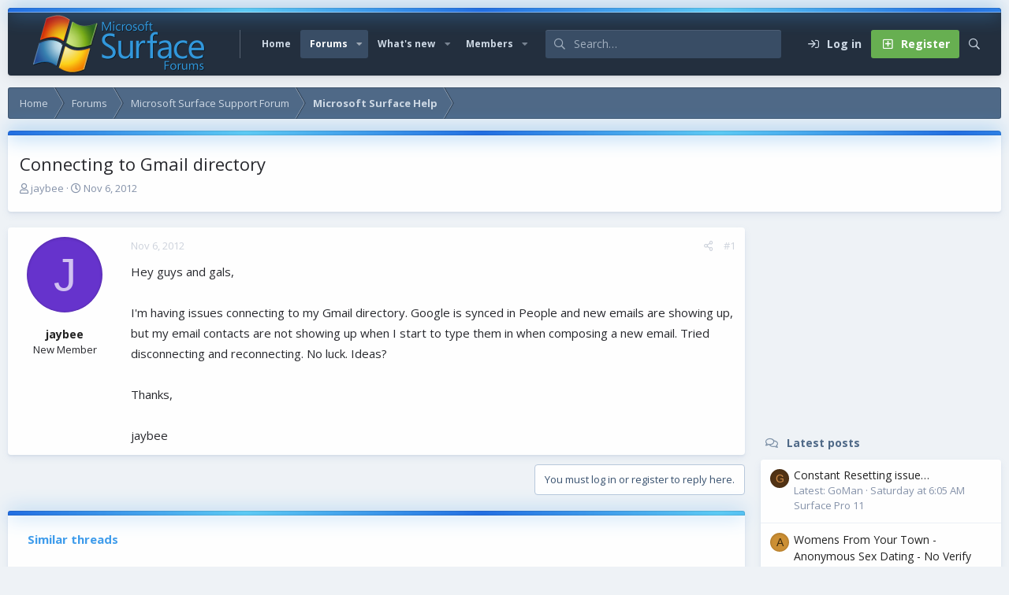

--- FILE ---
content_type: text/html; charset=utf-8
request_url: https://www.surfaceforums.net/threads/connecting-to-gmail-directory.2002/
body_size: 14271
content:
<!DOCTYPE html>
<html id="XF" lang="en-US" dir="LTR"
	data-app="public"
	data-template="thread_view"
	data-container-key="node-11"
	data-content-key="thread-2002"
	data-logged-in="false"
	data-cookie-prefix="xf_"
	data-csrf="1769641853,3f2b3c36c20943104cc3e6e8b93bc692"
	data-style-id="6" 
	class="has-no-js v_2_1 template-thread_view"
	 data-run-jobs="">
<head>
	<meta charset="utf-8" />
	<meta http-equiv="X-UA-Compatible" content="IE=Edge" />
	<meta name="viewport" content="width=device-width, initial-scale=1, viewport-fit=cover">

	
	
	

	<title>Connecting to Gmail directory | Microsoft Surface Forums</title>

	<link rel="manifest" href="/webmanifest.php">
	
		<meta name="theme-color" content="#394d65" />
	

	<meta name="apple-mobile-web-app-title" content="Microsoft Surface Forum">
	
	
	
		
		<meta name="description" content="Hey guys and gals,

I&#039;m having issues connecting to my Gmail directory.  Google is synced in People and new emails are showing up, but my email contacts..." />
		<meta property="og:description" content="Hey guys and gals,

I&#039;m having issues connecting to my Gmail directory.  Google is synced in People and new emails are showing up, but my email contacts are not showing up when I start to type them in when composing a new email.  Tried disconnecting and reconnecting.  No luck.  Ideas..." />
		<meta property="twitter:description" content="Hey guys and gals,

I&#039;m having issues connecting to my Gmail directory.  Google is synced in People and new emails are showing up, but my email contacts are not showing up when I start to type..." />
	
	
		<meta property="og:url" content="https://www.surfaceforums.net/threads/connecting-to-gmail-directory.2002/" />
	
		<link rel="canonical" href="https://www.surfaceforums.net/threads/connecting-to-gmail-directory.2002/" />
	

	
		
	
	
	<meta property="og:site_name" content="Microsoft Surface Forums" />


	
	
		
	
	
	<meta property="og:type" content="website" />


	
	
		
	
	
	
		<meta property="og:title" content="Connecting to Gmail directory" />
		<meta property="twitter:title" content="Connecting to Gmail directory" />
	


	
	
	
	

	<link href="https://fonts.googleapis.com/css?family=Open+Sans:400,700" rel="stylesheet">
	
	

	


	<link rel="preload" href="/styles/fonts/fa/fa-regular-400.woff2?_v=5.15.3" as="font" type="font/woff2" crossorigin="anonymous" />


	<link rel="preload" href="/styles/fonts/fa/fa-solid-900.woff2?_v=5.15.3" as="font" type="font/woff2" crossorigin="anonymous" />


<link rel="preload" href="/styles/fonts/fa/fa-brands-400.woff2?_v=5.15.3" as="font" type="font/woff2" crossorigin="anonymous" />

	<link rel="stylesheet" href="/css.php?css=public%3Anormalize.css%2Cpublic%3Afa.css%2Cpublic%3Acore.less%2Cpublic%3Aapp.less&amp;s=6&amp;l=1&amp;d=1743603237&amp;k=e9a4d3f1f01f417aa4e3adc9a14e1efbbb9375de" />

	<link rel="stylesheet" href="/css.php?css=public%3Amessage.less%2Cpublic%3Ashare_controls.less%2Cpublic%3Astructured_list.less%2Cpublic%3Aextra.less&amp;s=6&amp;l=1&amp;d=1743603237&amp;k=b190f252ba263594b5ec9feed393e7a2970441f1" />

	
		<script src="/js/xf/preamble.min.js?_v=0ac9ef24"></script>
	

	
	
	<script async src="https://www.googletagmanager.com/gtag/js?id=UA-23672339-54"></script>
	<script>
		window.dataLayer = window.dataLayer || [];
		function gtag(){dataLayer.push(arguments);}
		gtag('js', new Date());
		gtag('config', 'UA-23672339-54', {
			// 
			
			
		});
	</script>

	<script type='text/javascript'>
var xfhtml = document.getElementById('XF');
function applySetting(settingName, settingOn, allowToggle){
	
	// Theme editor is disabled, so simply apply the setting if enabled in ACP
		if(settingOn === 1){
			xfhtml.classList.add(settingName);
		}
	
}

applySetting('focus-mobile-navigation-bar', 1, 1);


applySetting('focus-fluid', 0, 1);


applySetting('focus-grid', 0, 1);







	xfhtml.setAttribute('data-focus-bg', '1');

</script>


	

	
	<!-- Matomo -->
	<script>
	  var _paq = window._paq = window._paq || [];
	  /* tracker methods like "setCustomDimension" should be called before "trackPageView" */
	  _paq.push(['trackPageView']);
	  _paq.push(['enableLinkTracking']);
	  (function() {
	    var u="//t.forumfoundry.com/";
	    _paq.push(['setTrackerUrl', u+'matomo.php']);
	    _paq.push(['setSiteId', '5']);
	    var d=document, g=d.createElement('script'), s=d.getElementsByTagName('script')[0];
	    g.async=true; g.src=u+'matomo.js'; s.parentNode.insertBefore(g,s);
	  })();
	</script>
	<!-- End Matomo Code -->


</head>
<body data-template="thread_view">
  





	





   
    
    
    


    
  
    



    
    
    
    


    
    
    


    
    
    
    









<div class='focus-width'><div class="p-pageWrapper" id="top">

<!-- Logo bar: start -->
<header class="p-header" id="header">
	<div class="p-header-inner">
		<div class="p-header-content">

			

	<!-- Logo -->
	<div class="p-header-logo p-header-logo--image">
		<a href="https://www.surfaceforums.net" class='focus-logo'>
			
			
				<span class='focus-logo--image'>
	                <img src="/data/assets/logo/surface-forum-l1.png" srcset="" alt="Microsoft Surface Forums" width="" height="" />
	            </span>
	        
	        
		</a>
	</div>



			

    
    
    <!-- Navigation wrap -->
    <nav class='focus-wrap-nav'>
		<div class="p-nav-scroller hScroller" data-xf-init="h-scroller" data-auto-scroll=".p-navEl.is-selected">
			<div class="hScroller-scroll">
				<ul class="p-nav-list js-offCanvasNavSource">
				
					<li>
						
	<div class="p-navEl " >
		

			
	
	<a href="https://www.surfaceforums.net"
		class="p-navEl-link "
		
		data-xf-key="1"
		data-nav-id="home">Home</a>


			

		
		
	</div>

					</li>
				
					<li>
						
	<div class="p-navEl is-selected" data-has-children="true">
		

			
	
	<a href="/"
		class="p-navEl-link p-navEl-link--splitMenu "
		
		
		data-nav-id="forums">Forums</a>


			<a data-xf-key="2"
				data-xf-click="menu"
				data-menu-pos-ref="< .p-navEl"
				class="p-navEl-splitTrigger"
				role="button"
				tabindex="0"
				aria-label="Toggle expanded"
				aria-expanded="false"
				aria-haspopup="true"></a>

		
		
			<div class="menu menu--structural" data-menu="menu" aria-hidden="true">
				<div class="menu-content">
					
						
	
	
	<a href="/whats-new/posts/"
		class="menu-linkRow u-indentDepth0 js-offCanvasCopy "
		
		
		data-nav-id="newPosts">New posts</a>

	

					
						
	
	
	<a href="/search/?type=post"
		class="menu-linkRow u-indentDepth0 js-offCanvasCopy "
		
		
		data-nav-id="searchForums">Search forums</a>

	

					
				</div>
			</div>
		
	</div>

					</li>
				
					<li>
						
	<div class="p-navEl " data-has-children="true">
		

			
	
	<a href="/whats-new/"
		class="p-navEl-link p-navEl-link--splitMenu "
		
		
		data-nav-id="whatsNew">What's new</a>


			<a data-xf-key="3"
				data-xf-click="menu"
				data-menu-pos-ref="< .p-navEl"
				class="p-navEl-splitTrigger"
				role="button"
				tabindex="0"
				aria-label="Toggle expanded"
				aria-expanded="false"
				aria-haspopup="true"></a>

		
		
			<div class="menu menu--structural" data-menu="menu" aria-hidden="true">
				<div class="menu-content">
					
						
	
	
	<a href="/whats-new/posts/"
		class="menu-linkRow u-indentDepth0 js-offCanvasCopy "
		 rel="nofollow"
		
		data-nav-id="whatsNewPosts">New posts</a>

	

					
						
	
	
	<a href="/whats-new/profile-posts/"
		class="menu-linkRow u-indentDepth0 js-offCanvasCopy "
		 rel="nofollow"
		
		data-nav-id="whatsNewProfilePosts">New profile posts</a>

	

					
						
	
	
	<a href="/whats-new/latest-activity"
		class="menu-linkRow u-indentDepth0 js-offCanvasCopy "
		 rel="nofollow"
		
		data-nav-id="latestActivity">Latest activity</a>

	

					
				</div>
			</div>
		
	</div>

					</li>
				
					<li>
						
	<div class="p-navEl " data-has-children="true">
		

			
	
	<a href="/members/"
		class="p-navEl-link p-navEl-link--splitMenu "
		
		
		data-nav-id="members">Members</a>


			<a data-xf-key="4"
				data-xf-click="menu"
				data-menu-pos-ref="< .p-navEl"
				class="p-navEl-splitTrigger"
				role="button"
				tabindex="0"
				aria-label="Toggle expanded"
				aria-expanded="false"
				aria-haspopup="true"></a>

		
		
			<div class="menu menu--structural" data-menu="menu" aria-hidden="true">
				<div class="menu-content">
					
						
	
	
	<a href="/online/"
		class="menu-linkRow u-indentDepth0 js-offCanvasCopy "
		
		
		data-nav-id="currentVisitors">Current visitors</a>

	

					
						
	
	
	<a href="/whats-new/profile-posts/"
		class="menu-linkRow u-indentDepth0 js-offCanvasCopy "
		 rel="nofollow"
		
		data-nav-id="newProfilePosts">New profile posts</a>

	

					
						
	
	
	<a href="/search/?type=profile_post"
		class="menu-linkRow u-indentDepth0 js-offCanvasCopy "
		
		
		data-nav-id="searchProfilePosts">Search profile posts</a>

	

					
				</div>
			</div>
		
	</div>

					</li>
				
				</ul>
			</div>
		</div>
	</nav>
    

    
	<div class='focus-wrap-search'>
	
		
			<form action="/search/search" method="post">
	        
	        <!-- Search -->
			<div class='focus-search'>	
				
				<div class='focus-search-flex'>
					<input name="keywords" placeholder="Search…" aria-label="Search" data-menu-autofocus="true" type="text" />
					<div class='focus-search-prefix'><i class="fa--xf far fa-search" aria-hidden="true"></i></div>
				</div>
				
			</div>
			
			
				<div class="focus-search-menu">

					
					
						<div class="menu-row">
							
			<select name="constraints" class="js-quickSearch-constraint input" aria-label="Search within">
				<option value="">Everywhere</option>
<option value="{&quot;search_type&quot;:&quot;post&quot;}">Threads</option>
<option value="{&quot;search_type&quot;:&quot;post&quot;,&quot;c&quot;:{&quot;nodes&quot;:[11],&quot;child_nodes&quot;:1}}">This forum</option>
<option value="{&quot;search_type&quot;:&quot;post&quot;,&quot;c&quot;:{&quot;thread&quot;:2002}}">This thread</option>

			</select>
		
						</div>
					

					
					<div class="menu-row">
						<label class="iconic"><input type="checkbox"  name="c[title_only]" value="1" /><i aria-hidden="true"></i><span class="iconic-label">Search titles only</span></label>

					</div>
					
					<div class="menu-row">
						<div class="inputGroup">
							<span class="inputGroup-text">By:</span>
							<input type="text" class="input" name="c[users]" data-xf-init="auto-complete" placeholder="Member" aria-labelledby="ctrl_search_menu_by_member" />
						</div>
					</div>
					<div class="menu-footer">
						<span class="menu-footer-controls">
							<a href="/search/" class="button"><span class="button-text">Filters</span></a>
							<button type="submit" class="button--primary button button--icon button--icon--search"><span class="button-text">Search</span></button>
						</span>
					</div>

				</div>
			

			<input type="hidden" name="_xfToken" value="1769641853,3f2b3c36c20943104cc3e6e8b93bc692" />

			</form>
		

	</div>

	<div class='focus-wrap-user'>

    <!-- User bar -->

		<div class="p-nav-opposite">
			<div class="p-navgroup p-account p-navgroup--guest">
				
					<a href="/login/" class="p-navgroup-link p-navgroup-link--textual p-navgroup-link--logIn" data-xf-click="overlay" data-follow-redirects="on">
						<span class="p-navgroup-linkText">Log in</span>
					</a>
					
						
<a href="/login/register" class="p-navgroup-link p-navgroup-link--textual p-navgroup-link--register" data-xf-click="overlay" data-follow-redirects="on">
							<span class="p-navgroup-linkText">Register</span>
						</a>

					
				
				
				
				
	            
			</div>

			<div class="p-navgroup p-discovery">
				<a href="/whats-new/"
					class="p-navgroup-link p-navgroup-link--iconic p-navgroup-link--whatsnew"
				   	aria-label="What&#039;s new"
					title="What&#039;s new">
					<i aria-hidden="true"></i>
					<span class="p-navgroup-linkText">What's new</span>
				</a>

				
					<a href="/search/"
						class="p-navgroup-link p-navgroup-link--iconic p-navgroup-link--search"
						data-xf-click="menu"
						data-xf-key="/"
						aria-label="Search"
						aria-expanded="false"
						aria-haspopup="true"
						title="Search"
					   	data-xf-init="tooltip">
						<i aria-hidden="true"></i>
						<!-- <span class="p-navgroup-linkText">Search</span> -->
					</a>
					<div class="menu menu--structural menu--wide" data-menu="menu" aria-hidden="true">
						<form action="/search/search" method="post"
							class="menu-content"
							data-xf-init="quick-search">

							<h3 class="menu-header">Search</h3>
							
							<div class="menu-row">
								
									<div class="inputGroup inputGroup--joined">
										<input type="text" class="input" name="keywords" placeholder="Search…" aria-label="Search" data-menu-autofocus="true" />
										
			<select name="constraints" class="js-quickSearch-constraint input" aria-label="Search within">
				<option value="">Everywhere</option>
<option value="{&quot;search_type&quot;:&quot;post&quot;}">Threads</option>
<option value="{&quot;search_type&quot;:&quot;post&quot;,&quot;c&quot;:{&quot;nodes&quot;:[11],&quot;child_nodes&quot;:1}}">This forum</option>
<option value="{&quot;search_type&quot;:&quot;post&quot;,&quot;c&quot;:{&quot;thread&quot;:2002}}">This thread</option>

			</select>
		
									</div>
									
							</div>

							
							<div class="menu-row">
								<label class="iconic"><input type="checkbox"  name="c[title_only]" value="1" /><i aria-hidden="true"></i><span class="iconic-label">Search titles only

											
												<span tabindex="0" role="button"
													  data-xf-init="tooltip" data-trigger="hover focus click" title="Tags will also be searched in content where tags are supported">

													<i class="fa--xf far fa-question-circle u-muted u-smaller" aria-hidden="true"></i>
												</span></span></label>

							</div>
							
							<div class="menu-row">
								<div class="inputGroup">
									<span class="inputGroup-text" id="ctrl_search_menu_by_member">By:</span>
									<input type="text" class="input" name="c[users]" data-xf-init="auto-complete" placeholder="Member" aria-labelledby="ctrl_search_menu_by_member" />
								</div>
							</div>
							<div class="menu-footer">
								<span class="menu-footer-controls">
									<button type="submit" class="button--primary button button--icon button--icon--search"><span class="button-text">Search</span></button>
									<a href="/search/" class="button"><span class="button-text">Advanced search…</span></a>
								</span>
							</div>

							<input type="hidden" name="_xfToken" value="1769641853,3f2b3c36c20943104cc3e6e8b93bc692" />
						</form>
					</div>
				
			</div>
		</div>

</div>
    

			
		</div>
	</div>
</header>
<!-- Logo bar: end -->

<!-- Secondary header: start -->

	<!-- Make mobile header sticky regardless of setting -->
	<div class="p-navSticky p-navSticky--primary" data-xf-init="sticky-header">
		
    
    <!-- Secondary header -->
    
	<div class="p-nav">
		<div class="p-nav-inner">
			
			<div class='focus-mobile-navigation'>
				<button type="button" class="button--plain p-nav-menuTrigger button" data-xf-click="off-canvas" data-menu=".js-headerOffCanvasMenu" tabindex="0" aria-label="Menu"><span class="button-text">
					<i aria-hidden="true"></i>
					<span class="p-nav-menuText">Menu</span>
				</span></button>
				<div class='focus-mobile-logo'>
					<a href="https://www.surfaceforums.net">
						
	                        <img src="/data/assets/logo/surface-forum-l1.png" srcset="" alt="Microsoft Surface Forums" width="" height="" />
						
					</a>
				</div>
			</div>

			<div class='focus-wrap-user hide:desktop'>

    <!-- User bar -->

		<div class="p-nav-opposite">
			<div class="p-navgroup p-account p-navgroup--guest">
				
					<a href="/login/" class="p-navgroup-link p-navgroup-link--textual p-navgroup-link--logIn" data-xf-click="overlay" data-follow-redirects="on">
						<span class="p-navgroup-linkText">Log in</span>
					</a>
					
						
<a href="/login/register" class="p-navgroup-link p-navgroup-link--textual p-navgroup-link--register" data-xf-click="overlay" data-follow-redirects="on">
							<span class="p-navgroup-linkText">Register</span>
						</a>

					
				
				
				
				
	            
			</div>

			<div class="p-navgroup p-discovery">
				<a href="/whats-new/"
					class="p-navgroup-link p-navgroup-link--iconic p-navgroup-link--whatsnew"
				   	aria-label="What&#039;s new"
					title="What&#039;s new">
					<i aria-hidden="true"></i>
					<span class="p-navgroup-linkText">What's new</span>
				</a>

				
					<a href="/search/"
						class="p-navgroup-link p-navgroup-link--iconic p-navgroup-link--search"
						data-xf-click="menu"
						data-xf-key="/"
						aria-label="Search"
						aria-expanded="false"
						aria-haspopup="true"
						title="Search"
					   	data-xf-init="tooltip">
						<i aria-hidden="true"></i>
						<!-- <span class="p-navgroup-linkText">Search</span> -->
					</a>
					<div class="menu menu--structural menu--wide" data-menu="menu" aria-hidden="true">
						<form action="/search/search" method="post"
							class="menu-content"
							data-xf-init="quick-search">

							<h3 class="menu-header">Search</h3>
							
							<div class="menu-row">
								
									<div class="inputGroup inputGroup--joined">
										<input type="text" class="input" name="keywords" placeholder="Search…" aria-label="Search" data-menu-autofocus="true" />
										
			<select name="constraints" class="js-quickSearch-constraint input" aria-label="Search within">
				<option value="">Everywhere</option>
<option value="{&quot;search_type&quot;:&quot;post&quot;}">Threads</option>
<option value="{&quot;search_type&quot;:&quot;post&quot;,&quot;c&quot;:{&quot;nodes&quot;:[11],&quot;child_nodes&quot;:1}}">This forum</option>
<option value="{&quot;search_type&quot;:&quot;post&quot;,&quot;c&quot;:{&quot;thread&quot;:2002}}">This thread</option>

			</select>
		
									</div>
									
							</div>

							
							<div class="menu-row">
								<label class="iconic"><input type="checkbox"  name="c[title_only]" value="1" /><i aria-hidden="true"></i><span class="iconic-label">Search titles only

											
												<span tabindex="0" role="button"
													  data-xf-init="tooltip" data-trigger="hover focus click" title="Tags will also be searched in content where tags are supported">

													<i class="fa--xf far fa-question-circle u-muted u-smaller" aria-hidden="true"></i>
												</span></span></label>

							</div>
							
							<div class="menu-row">
								<div class="inputGroup">
									<span class="inputGroup-text" id="ctrl_search_menu_by_member">By:</span>
									<input type="text" class="input" name="c[users]" data-xf-init="auto-complete" placeholder="Member" aria-labelledby="ctrl_search_menu_by_member" />
								</div>
							</div>
							<div class="menu-footer">
								<span class="menu-footer-controls">
									<button type="submit" class="button--primary button button--icon button--icon--search"><span class="button-text">Search</span></button>
									<a href="/search/" class="button"><span class="button-text">Advanced search…</span></a>
								</span>
							</div>

							<input type="hidden" name="_xfToken" value="1769641853,3f2b3c36c20943104cc3e6e8b93bc692" />
						</form>
					</div>
				
			</div>
		</div>

</div>
			
			

		</div>
	</div>
    

		
    <!-- Sub navigation -->
	
		<div class="p-sectionLinks">
			<div class="p-sectionLinks-inner hScroller" data-xf-init="h-scroller">
				<div class="hScroller-scroll">
					<ul class="p-sectionLinks-list">
					
						<li>
							
	<div class="p-navEl " >
		

			
	
	<a href="/whats-new/posts/"
		class="p-navEl-link "
		
		data-xf-key="alt+1"
		data-nav-id="newPosts">New posts</a>


			

		
		
	</div>

						</li>
					
						<li>
							
	<div class="p-navEl " >
		

			
	
	<a href="/search/?type=post"
		class="p-navEl-link "
		
		data-xf-key="alt+2"
		data-nav-id="searchForums">Search forums</a>


			

		
		
	</div>

						</li>
					
					</ul>
				</div>
			</div>
		</div>
	

	</div>

<!-- Secondary header: end -->


<div class='focus-content'>

	<div class='focus-ad'>

	

		
		<script type="text/javascript" src="https://s.skimresources.com/js/1629X934511.skimlinks.js"></script>

	

</div>


<div class="p-body">
	<div class="p-body-inner">
		<!--XF:EXTRA_OUTPUT-->
        
        <!-- Staff bar: start -->
        
        
        


        
		

		

		
		
        
	        <div class='focus-breadcrumb'>
				
					

	
	
	
	
		<div class="p-breadcrumbs-wrap ">
			<ul class="p-breadcrumbs " itemscope itemtype="https://schema.org/BreadcrumbList">
				
					

					
						
						
	<li itemprop="itemListElement" itemscope itemtype="https://schema.org/ListItem">
		<a href="https://www.surfaceforums.net" itemprop="item">
			<span itemprop="name">Home</span>
		</a>
		<meta itemprop="position" content="1" />
	</li>

					

					
						
						
	<li itemprop="itemListElement" itemscope itemtype="https://schema.org/ListItem">
		<a href="/" itemprop="item">
			<span itemprop="name">Forums</span>
		</a>
		<meta itemprop="position" content="2" />
	</li>

					
					
						
						
	<li itemprop="itemListElement" itemscope itemtype="https://schema.org/ListItem">
		<a href="/categories/microsoft-surface-support-forum.10/" itemprop="item">
			<span itemprop="name">Microsoft Surface Support Forum</span>
		</a>
		<meta itemprop="position" content="3" />
	</li>

					
						
						
	<li itemprop="itemListElement" itemscope itemtype="https://schema.org/ListItem">
		<a href="/forums/microsoft-surface-help.11/" itemprop="item">
			<span itemprop="name">Microsoft Surface Help</span>
		</a>
		<meta itemprop="position" content="4" />
	</li>

					

				
			</ul>
		</div>
	

				
				
			</div>
		

        
            
		

		
	<noscript class="js-jsWarning"><div class="blockMessage blockMessage--important blockMessage--iconic u-noJsOnly">JavaScript is disabled. For a better experience, please enable JavaScript in your browser before proceeding.</div></noscript>

		
	<div class="blockMessage blockMessage--important blockMessage--iconic js-browserWarning" style="display: none">You are using an out of date browser. It  may not display this or other websites correctly.<br />You should upgrade or use an <a href="https://www.google.com/chrome/" target="_blank" rel="noopener">alternative browser</a>.</div>


		
			<div class="p-body-header">
			
				
					<div class="p-title ">
					
						
							<h1 class="p-title-value">Connecting to Gmail directory</h1>
						
						
					
					</div>
				

				
					<div class="p-description">
	<ul class="listInline listInline--bullet">
		<li>
			<i class="fa--xf far fa-user" aria-hidden="true" title="Thread starter"></i>
			<span class="u-srOnly">Thread starter</span>

			<a href="/members/jaybee.7385/" class="username  u-concealed" dir="auto" data-user-id="7385" data-xf-init="member-tooltip">jaybee</a>
		</li>
		<li>
			<i class="fa--xf far fa-clock" aria-hidden="true" title="Start date"></i>
			<span class="u-srOnly">Start date</span>

			<a href="/threads/connecting-to-gmail-directory.2002/" class="u-concealed"><time  class="u-dt" dir="auto" datetime="2012-11-06T14:53:01-0600" data-time="1352235181" data-date-string="Nov 6, 2012" data-time-string="2:53 PM" title="Nov 6, 2012 at 2:53 PM">Nov 6, 2012</time></a>
		</li>
		
	</ul>
</div>
				
			
			</div>
		

		<div class="p-body-main p-body-main--withSidebar ">
			
			<div class="p-body-contentCol"></div>
			
				<div class="p-body-sidebarCol"></div>
			
			
			

			<div class="p-body-content">
				
				<div class="p-body-pageContent">













	
	
	
		
	
	
	


	
	
	
		
	
	
	


	
	
		
	
	
	


	
	













	

	
		
	



















<div class="block block--messages" data-xf-init="" data-type="post" data-href="/inline-mod/" data-search-target="*">

	<span class="u-anchorTarget" id="posts"></span>

	
		
	

	

	<div class="block-outer"></div>

	

	
		
	<div class="block-outer js-threadStatusField"></div>

	

	<div class="block-container lbContainer"
		data-xf-init="lightbox select-to-quote"
		data-message-selector=".js-post"
		data-lb-id="thread-2002"
		data-lb-universal="0">

		<div class="block-body js-replyNewMessageContainer">
			
				

					

					
						

	
	

	

	
	<article class="message message--post js-post js-inlineModContainer  "
		data-author="jaybee"
		data-content="post-6630"
		id="js-post-6630"
		>

		

		<span class="u-anchorTarget" id="post-6630"></span>

		
			<div class="message-inner">
				
					<div class="message-cell message-cell--user">
						

	<section class="message-user"
		>

		

		<div class="message-avatar ">
			<div class="message-avatar-wrapper">

				<a href="/members/jaybee.7385/" class="avatar avatar--m avatar--default avatar--default--dynamic" data-user-id="7385" data-xf-init="member-tooltip" style="background-color: #6633cc; color: #d1c2f0">
			<span class="avatar-u7385-m" role="img" aria-label="jaybee">J</span> 
		</a>
				
			</div>
		</div>
		<div class="message-userDetails">
			<h4 class="message-name"><a href="/members/jaybee.7385/" class="username " dir="auto" data-user-id="7385" data-xf-init="member-tooltip">jaybee</a></h4>
			<h5 class="userTitle message-userTitle" dir="auto">New Member</h5>
			
		</div>
		
			
			
		
		<span class="message-userArrow"></span>
	</section>

					</div>
				

				
					<div class="message-cell message-cell--main">
					
						<div class="message-main js-quickEditTarget">

							
								

	

	<header class="message-attribution message-attribution--split">
		<ul class="message-attribution-main listInline ">
			
			
			<li class="u-concealed">
				<a href="/threads/connecting-to-gmail-directory.2002/post-6630" rel="nofollow" >
					<time  class="u-dt" dir="auto" datetime="2012-11-06T14:53:01-0600" data-time="1352235181" data-date-string="Nov 6, 2012" data-time-string="2:53 PM" title="Nov 6, 2012 at 2:53 PM">Nov 6, 2012</time>
				</a>
			</li>
			
		</ul>

		<ul class="message-attribution-opposite message-attribution-opposite--list ">
			
			<li>
				<a href="/threads/connecting-to-gmail-directory.2002/post-6630"
					class="message-attribution-gadget"
					data-xf-init="share-tooltip"
					data-href="/posts/6630/share"
					aria-label="Share"
					rel="nofollow">
					<i class="fa--xf far fa-share-alt" aria-hidden="true"></i>
				</a>
			</li>
			
			
				<li>
					<a href="/threads/connecting-to-gmail-directory.2002/post-6630" rel="nofollow">
						#1
					</a>
				</li>
			
		</ul>
	</header>

							

							<div class="message-content js-messageContent">
							

								
									
	
	
	

								

								
									
	

	<div class="message-userContent lbContainer js-lbContainer "
		data-lb-id="post-6630"
		data-lb-caption-desc="jaybee &middot; Nov 6, 2012 at 2:53 PM">

		
			

	

		

		<article class="message-body js-selectToQuote">
			
				
			

			<div >
				
					<div class="bbWrapper">Hey guys and gals,<br />
<br />
I&#039;m having issues connecting to my Gmail directory.  Google is synced in People and new emails are showing up, but my email contacts are not showing up when I start to type them in when composing a new email.  Tried disconnecting and reconnecting.  No luck.  Ideas?<br />
<br />
Thanks,<br />
<br />
jaybee</div>
				
			</div>

			<div class="js-selectToQuoteEnd">&nbsp;</div>
			
				
			
		</article>

		
			

	

		

		
	</div>

								

								
									
	

	

								

								
								
								
									
	

								

							
							</div>

							
								
	

	<footer class="message-footer">
		

		

		<div class="reactionsBar js-reactionsList ">
			
		</div>

		<div class="js-historyTarget message-historyTarget toggleTarget" data-href="trigger-href"></div>
	</footer>

							
						</div>

					
					</div>
				
			</div>
		
	</article>

	
	

					

					

				
			
		</div>
	</div>

	
		<div class="block-outer block-outer--after">
			
				

				
				
					<div class="block-outer-opposite">
						
							<a href="/login/" class="button--link button--wrap button" data-xf-click="overlay"><span class="button-text">
								You must log in or register to reply here.
							</span></a>
						
					</div>
				
			
		</div>
	

	
	

</div>









	<div class="block"  data-widget-id="18" data-widget-key="xfes_thread_view_below_quick_reply_similar_threads" data-widget-definition="xfes_similar_threads">
		<div class="block-container">
			
				<h3 class="block-header">Similar threads</h3>

				<div class="block-body">
					<div class="structItemContainer">
						
							

	

	<div class="structItem structItem--thread js-inlineModContainer js-threadListItem-8501" data-author="johnc214">

	
		<div class="structItem-cell structItem-cell--icon">
			<div class="structItem-iconContainer">
				<a href="/members/johnc214.13386/" class="avatar avatar--s avatar--default avatar--default--dynamic" data-user-id="13386" data-xf-init="member-tooltip" style="background-color: #6699cc; color: #204060">
			<span class="avatar-u13386-s" role="img" aria-label="johnc214">J</span> 
		</a>
				
			</div>
		</div>
	

	
		<div class="structItem-cell structItem-cell--main" data-xf-init="touch-proxy">
			

			<div class="structItem-title">
				
				
				
	

				<a href="/threads/frustrated-will-this-not-work-with-gmail-calendar-and-contacts.8501/" class="" data-tp-primary="on" data-xf-init="preview-tooltip" data-preview-url="/threads/frustrated-will-this-not-work-with-gmail-calendar-and-contacts.8501/preview">Frustrated - will this not work with Gmail, calendar, and contacts?</a>
			</div>

			<div class="structItem-minor">
				

				
					<ul class="structItem-parts">
						<li><a href="/members/johnc214.13386/" class="username " dir="auto" data-user-id="13386" data-xf-init="member-tooltip">johnc214</a></li>
						<li class="structItem-startDate"><a href="/threads/frustrated-will-this-not-work-with-gmail-calendar-and-contacts.8501/" rel="nofollow"><time  class="u-dt" dir="auto" datetime="2014-03-24T21:20:53-0500" data-time="1395714053" data-date-string="Mar 24, 2014" data-time-string="9:20 PM" title="Mar 24, 2014 at 9:20 PM">Mar 24, 2014</time></a></li>
						
							<li><a href="/forums/microsoft-surface-help.11/">Microsoft Surface Help</a></li>
						
					</ul>

					
				
			</div>
		</div>
	

	
		<div class="structItem-cell structItem-cell--meta" title="First message reaction score: 0">
			<dl class="pairs pairs--justified">
				<dt>Replies</dt>
				<dd>4</dd>
			</dl>
			<dl class="pairs pairs--justified structItem-minor">
				<dt>Views</dt>
				<dd>5K</dd>
			</dl>
		</div>
	

	
		<div class="structItem-cell structItem-cell--latest">
			
				<a href="/threads/frustrated-will-this-not-work-with-gmail-calendar-and-contacts.8501/latest" rel="nofollow"><time  class="structItem-latestDate u-dt" dir="auto" datetime="2014-03-31T02:39:36-0500" data-time="1396251576" data-date-string="Mar 31, 2014" data-time-string="2:39 AM" title="Mar 31, 2014 at 2:39 AM">Mar 31, 2014</time></a>
				<div class="structItem-minor">
					
						<a href="/members/davieboy.13440/" class="username " dir="auto" data-user-id="13440" data-xf-init="member-tooltip">davieboy</a>
					
				</div>
			
		</div>
	

	
		<div class="structItem-cell structItem-cell--icon structItem-cell--iconEnd">
			<div class="structItem-iconContainer">
				
					<a href="/members/davieboy.13440/" class="avatar avatar--xxs avatar--default avatar--default--dynamic" data-user-id="13440" data-xf-init="member-tooltip" style="background-color: #9999cc; color: #3c3c77">
			<span class="avatar-u13440-s" role="img" aria-label="davieboy">D</span> 
		</a>
				
			</div>
		</div>
	

	</div>

						
							

	

	<div class="structItem structItem--thread js-inlineModContainer js-threadListItem-22382" data-author="RMac13">

	
		<div class="structItem-cell structItem-cell--icon">
			<div class="structItem-iconContainer">
				<a href="/members/rmac13.23117/" class="avatar avatar--s avatar--default avatar--default--dynamic" data-user-id="23117" data-xf-init="member-tooltip" style="background-color: #9999cc; color: #3c3c77">
			<span class="avatar-u23117-s" role="img" aria-label="RMac13">R</span> 
		</a>
				
			</div>
		</div>
	

	
		<div class="structItem-cell structItem-cell--main" data-xf-init="touch-proxy">
			

			<div class="structItem-title">
				
				
				
	

				<a href="/threads/the-calendar-to-unite-them-all.22382/" class="" data-tp-primary="on" data-xf-init="preview-tooltip" data-preview-url="/threads/the-calendar-to-unite-them-all.22382/preview">The Calendar to unite them all....</a>
			</div>

			<div class="structItem-minor">
				

				
					<ul class="structItem-parts">
						<li><a href="/members/rmac13.23117/" class="username " dir="auto" data-user-id="23117" data-xf-init="member-tooltip">RMac13</a></li>
						<li class="structItem-startDate"><a href="/threads/the-calendar-to-unite-them-all.22382/" rel="nofollow"><time  class="u-dt" dir="auto" datetime="2017-05-29T13:20:24-0500" data-time="1496082024" data-date-string="May 29, 2017" data-time-string="1:20 PM" title="May 29, 2017 at 1:20 PM">May 29, 2017</time></a></li>
						
							<li><a href="/forums/microsoft-surface-help.11/">Microsoft Surface Help</a></li>
						
					</ul>

					
				
			</div>
		</div>
	

	
		<div class="structItem-cell structItem-cell--meta" title="First message reaction score: 0">
			<dl class="pairs pairs--justified">
				<dt>Replies</dt>
				<dd>2</dd>
			</dl>
			<dl class="pairs pairs--justified structItem-minor">
				<dt>Views</dt>
				<dd>3K</dd>
			</dl>
		</div>
	

	
		<div class="structItem-cell structItem-cell--latest">
			
				<a href="/threads/the-calendar-to-unite-them-all.22382/latest" rel="nofollow"><time  class="structItem-latestDate u-dt" dir="auto" datetime="2017-05-29T15:48:49-0500" data-time="1496090929" data-date-string="May 29, 2017" data-time-string="3:48 PM" title="May 29, 2017 at 3:48 PM">May 29, 2017</time></a>
				<div class="structItem-minor">
					
						<a href="/members/rmac13.23117/" class="username " dir="auto" data-user-id="23117" data-xf-init="member-tooltip">RMac13</a>
					
				</div>
			
		</div>
	

	
		<div class="structItem-cell structItem-cell--icon structItem-cell--iconEnd">
			<div class="structItem-iconContainer">
				
					<a href="/members/rmac13.23117/" class="avatar avatar--xxs avatar--default avatar--default--dynamic" data-user-id="23117" data-xf-init="member-tooltip" style="background-color: #9999cc; color: #3c3c77">
			<span class="avatar-u23117-s" role="img" aria-label="RMac13">R</span> 
		</a>
				
			</div>
		</div>
	

	</div>

						
							

	

	<div class="structItem structItem--thread js-inlineModContainer js-threadListItem-2747" data-author="Planemaker">

	
		<div class="structItem-cell structItem-cell--icon">
			<div class="structItem-iconContainer">
				<a href="/members/planemaker.7924/" class="avatar avatar--s avatar--default avatar--default--dynamic" data-user-id="7924" data-xf-init="member-tooltip" style="background-color: #99cc66; color: #406020">
			<span class="avatar-u7924-s" role="img" aria-label="Planemaker">P</span> 
		</a>
				
			</div>
		</div>
	

	
		<div class="structItem-cell structItem-cell--main" data-xf-init="touch-proxy">
			

			<div class="structItem-title">
				
				
				
	

				<a href="/threads/maill-app.2747/" class="" data-tp-primary="on" data-xf-init="preview-tooltip" data-preview-url="/threads/maill-app.2747/preview">Maill App</a>
			</div>

			<div class="structItem-minor">
				

				
					<ul class="structItem-parts">
						<li><a href="/members/planemaker.7924/" class="username " dir="auto" data-user-id="7924" data-xf-init="member-tooltip">Planemaker</a></li>
						<li class="structItem-startDate"><a href="/threads/maill-app.2747/" rel="nofollow"><time  class="u-dt" dir="auto" datetime="2012-12-26T13:17:31-0600" data-time="1356549451" data-date-string="Dec 26, 2012" data-time-string="1:17 PM" title="Dec 26, 2012 at 1:17 PM">Dec 26, 2012</time></a></li>
						
							<li><a href="/forums/microsoft-surface-apps.7/">Microsoft Surface Apps</a></li>
						
					</ul>

					
				
			</div>
		</div>
	

	
		<div class="structItem-cell structItem-cell--meta" title="First message reaction score: 0">
			<dl class="pairs pairs--justified">
				<dt>Replies</dt>
				<dd>0</dd>
			</dl>
			<dl class="pairs pairs--justified structItem-minor">
				<dt>Views</dt>
				<dd>3K</dd>
			</dl>
		</div>
	

	
		<div class="structItem-cell structItem-cell--latest">
			
				<a href="/threads/maill-app.2747/latest" rel="nofollow"><time  class="structItem-latestDate u-dt" dir="auto" datetime="2012-12-26T13:17:31-0600" data-time="1356549451" data-date-string="Dec 26, 2012" data-time-string="1:17 PM" title="Dec 26, 2012 at 1:17 PM">Dec 26, 2012</time></a>
				<div class="structItem-minor">
					
						<a href="/members/planemaker.7924/" class="username " dir="auto" data-user-id="7924" data-xf-init="member-tooltip">Planemaker</a>
					
				</div>
			
		</div>
	

	
		<div class="structItem-cell structItem-cell--icon structItem-cell--iconEnd">
			<div class="structItem-iconContainer">
				
					<a href="/members/planemaker.7924/" class="avatar avatar--xxs avatar--default avatar--default--dynamic" data-user-id="7924" data-xf-init="member-tooltip" style="background-color: #99cc66; color: #406020">
			<span class="avatar-u7924-s" role="img" aria-label="Planemaker">P</span> 
		</a>
				
			</div>
		</div>
	

	</div>

						
							

	

	<div class="structItem structItem--thread js-inlineModContainer js-threadListItem-9219" data-author="N.G.">

	
		<div class="structItem-cell structItem-cell--icon">
			<div class="structItem-iconContainer">
				<a href="/members/n-g.9840/" class="avatar avatar--s avatar--default avatar--default--dynamic" data-user-id="9840" data-xf-init="member-tooltip" style="background-color: #143352; color: #478cd1">
			<span class="avatar-u9840-s" role="img" aria-label="N.G.">N</span> 
		</a>
				
			</div>
		</div>
	

	
		<div class="structItem-cell structItem-cell--main" data-xf-init="touch-proxy">
			

			<div class="structItem-title">
				
				
				
	

				<a href="/threads/setting-up-skydrive-on-sp1-before-getting-sp3-plan-questions.9219/" class="" data-tp-primary="on" data-xf-init="preview-tooltip" data-preview-url="/threads/setting-up-skydrive-on-sp1-before-getting-sp3-plan-questions.9219/preview">Setting up Skydrive on SP1 before getting SP3 Plan/Questions</a>
			</div>

			<div class="structItem-minor">
				

				
					<ul class="structItem-parts">
						<li><a href="/members/n-g.9840/" class="username " dir="auto" data-user-id="9840" data-xf-init="member-tooltip">N.G.</a></li>
						<li class="structItem-startDate"><a href="/threads/setting-up-skydrive-on-sp1-before-getting-sp3-plan-questions.9219/" rel="nofollow"><time  class="u-dt" dir="auto" datetime="2014-06-16T09:06:17-0500" data-time="1402927577" data-date-string="Jun 16, 2014" data-time-string="9:06 AM" title="Jun 16, 2014 at 9:06 AM">Jun 16, 2014</time></a></li>
						
							<li><a href="/forums/microsoft-surface-help.11/">Microsoft Surface Help</a></li>
						
					</ul>

					
				
			</div>
		</div>
	

	
		<div class="structItem-cell structItem-cell--meta" title="First message reaction score: 0">
			<dl class="pairs pairs--justified">
				<dt>Replies</dt>
				<dd>1</dd>
			</dl>
			<dl class="pairs pairs--justified structItem-minor">
				<dt>Views</dt>
				<dd>3K</dd>
			</dl>
		</div>
	

	
		<div class="structItem-cell structItem-cell--latest">
			
				<a href="/threads/setting-up-skydrive-on-sp1-before-getting-sp3-plan-questions.9219/latest" rel="nofollow"><time  class="structItem-latestDate u-dt" dir="auto" datetime="2014-06-17T11:56:31-0500" data-time="1403024191" data-date-string="Jun 17, 2014" data-time-string="11:56 AM" title="Jun 17, 2014 at 11:56 AM">Jun 17, 2014</time></a>
				<div class="structItem-minor">
					
						<a href="/members/n-g.9840/" class="username " dir="auto" data-user-id="9840" data-xf-init="member-tooltip">N.G.</a>
					
				</div>
			
		</div>
	

	
		<div class="structItem-cell structItem-cell--icon structItem-cell--iconEnd">
			<div class="structItem-iconContainer">
				
					<a href="/members/n-g.9840/" class="avatar avatar--xxs avatar--default avatar--default--dynamic" data-user-id="9840" data-xf-init="member-tooltip" style="background-color: #143352; color: #478cd1">
			<span class="avatar-u9840-s" role="img" aria-label="N.G.">N</span> 
		</a>
				
			</div>
		</div>
	

	</div>

						
							

	

	<div class="structItem structItem--thread js-inlineModContainer js-threadListItem-12571" data-author="Wayne Orwig">

	
		<div class="structItem-cell structItem-cell--icon">
			<div class="structItem-iconContainer">
				<a href="/members/wayne-orwig.9586/" class="avatar avatar--s" data-user-id="9586" data-xf-init="member-tooltip">
			<img src="/data/avatars/s/9/9586.jpg?1625376973" srcset="/data/avatars/m/9/9586.jpg?1625376973 2x" alt="Wayne Orwig" class="avatar-u9586-s" width="48" height="48" loading="lazy" /> 
		</a>
				
			</div>
		</div>
	

	
		<div class="structItem-cell structItem-cell--main" data-xf-init="touch-proxy">
			

			<div class="structItem-title">
				
				
				
	

				<a href="/threads/outlook-connector-contacts-and-too-many-people.12571/" class="" data-tp-primary="on" data-xf-init="preview-tooltip" data-preview-url="/threads/outlook-connector-contacts-and-too-many-people.12571/preview">Outlook Connector contacts and too many People</a>
			</div>

			<div class="structItem-minor">
				

				
					<ul class="structItem-parts">
						<li><a href="/members/wayne-orwig.9586/" class="username " dir="auto" data-user-id="9586" data-xf-init="member-tooltip">Wayne Orwig</a></li>
						<li class="structItem-startDate"><a href="/threads/outlook-connector-contacts-and-too-many-people.12571/" rel="nofollow"><time  class="u-dt" dir="auto" datetime="2014-11-10T10:27:13-0600" data-time="1415636833" data-date-string="Nov 10, 2014" data-time-string="10:27 AM" title="Nov 10, 2014 at 10:27 AM">Nov 10, 2014</time></a></li>
						
							<li><a href="/forums/microsoft-surface-help.11/">Microsoft Surface Help</a></li>
						
					</ul>

					
				
			</div>
		</div>
	

	
		<div class="structItem-cell structItem-cell--meta" title="First message reaction score: 0">
			<dl class="pairs pairs--justified">
				<dt>Replies</dt>
				<dd>0</dd>
			</dl>
			<dl class="pairs pairs--justified structItem-minor">
				<dt>Views</dt>
				<dd>2K</dd>
			</dl>
		</div>
	

	
		<div class="structItem-cell structItem-cell--latest">
			
				<a href="/threads/outlook-connector-contacts-and-too-many-people.12571/latest" rel="nofollow"><time  class="structItem-latestDate u-dt" dir="auto" datetime="2014-11-10T10:27:13-0600" data-time="1415636833" data-date-string="Nov 10, 2014" data-time-string="10:27 AM" title="Nov 10, 2014 at 10:27 AM">Nov 10, 2014</time></a>
				<div class="structItem-minor">
					
						<a href="/members/wayne-orwig.9586/" class="username " dir="auto" data-user-id="9586" data-xf-init="member-tooltip">Wayne Orwig</a>
					
				</div>
			
		</div>
	

	
		<div class="structItem-cell structItem-cell--icon structItem-cell--iconEnd">
			<div class="structItem-iconContainer">
				
					<a href="/members/wayne-orwig.9586/" class="avatar avatar--xxs" data-user-id="9586" data-xf-init="member-tooltip">
			<img src="/data/avatars/s/9/9586.jpg?1625376973"  alt="Wayne Orwig" class="avatar-u9586-s" width="48" height="48" loading="lazy" /> 
		</a>
				
			</div>
		</div>
	

	</div>

						
					</div>
				</div>
			
		</div>
	</div>




<div class="blockMessage blockMessage--none">
	

	
		

		<div class="shareButtons shareButtons--iconic" data-xf-init="share-buttons" data-page-url="" data-page-title="" data-page-desc="" data-page-image="">
			
				<span class="shareButtons-label">Share:</span>
			

			<div class="shareButtons-buttons">
				
					
						<a class="shareButtons-button shareButtons-button--brand shareButtons-button--facebook" data-href="https://www.facebook.com/sharer.php?u={url}">
							<i aria-hidden="true"></i>
							<span>Facebook</span>
						</a>
					

					
						<a class="shareButtons-button shareButtons-button--brand shareButtons-button--twitter" data-href="https://twitter.com/intent/tweet?url={url}&amp;text={title}">
							<svg xmlns="http://www.w3.org/2000/svg" height="1em" viewBox="0 0 512 512" class=""><!--! Font Awesome Free 6.4.2 by @fontawesome - https://fontawesome.com License - https://fontawesome.com/license (Commercial License) Copyright 2023 Fonticons, Inc. --><path d="M389.2 48h70.6L305.6 224.2 487 464H345L233.7 318.6 106.5 464H35.8L200.7 275.5 26.8 48H172.4L272.9 180.9 389.2 48zM364.4 421.8h39.1L151.1 88h-42L364.4 421.8z"/></svg> <span>X (Twitter)</span>
						</a>
					

					
						<a class="shareButtons-button shareButtons-button--brand shareButtons-button--reddit" data-href="https://reddit.com/submit?url={url}&amp;title={title}">
							<i aria-hidden="true"></i>
							<span>Reddit</span>
						</a>
					

					
						<a class="shareButtons-button shareButtons-button--brand shareButtons-button--pinterest" data-href="https://pinterest.com/pin/create/bookmarklet/?url={url}&amp;description={title}&amp;media={image}">
							<i aria-hidden="true"></i>
							<span>Pinterest</span>
						</a>
					

					
						<a class="shareButtons-button shareButtons-button--brand shareButtons-button--tumblr" data-href="https://www.tumblr.com/widgets/share/tool?canonicalUrl={url}&amp;title={title}">
							<i aria-hidden="true"></i>
							<span>Tumblr</span>
						</a>
					

					
						<a class="shareButtons-button shareButtons-button--brand shareButtons-button--whatsApp" data-href="https://api.whatsapp.com/send?text={title}&nbsp;{url}">
							<i aria-hidden="true"></i>
							<span>WhatsApp</span>
						</a>
					

					
						<a class="shareButtons-button shareButtons-button--email" data-href="mailto:?subject={title}&amp;body={url}">
							<i aria-hidden="true"></i>
							<span>Email</span>
						</a>
					

					
						<a class="shareButtons-button shareButtons-button--share is-hidden"
							data-xf-init="web-share"
							data-title="" data-text="" data-url=""
							data-hide=".shareButtons-button:not(.shareButtons-button--share)">

							<i aria-hidden="true"></i>
							<span>Share</span>
						</a>
					

					
						<a class="shareButtons-button shareButtons-button--link is-hidden" data-clipboard="{url}">
							<i aria-hidden="true"></i>
							<span>Link</span>
						</a>
					
				
			</div>
		</div>
	

</div>







</div>
				
			</div>

			
				<div class="p-body-sidebar">
					

	

		
		<script async src="https://pagead2.googlesyndication.com/pagead/js/adsbygoogle.js"></script>
		<!-- surfaceforums-300top -->
		<ins class="adsbygoogle"
		     style="display:inline-block;width:300px;height:250px"
		     data-ad-client="ca-pub-7140863250046446"
		     data-ad-slot="9727516444"></ins>
		<script>
		     (adsbygoogle = window.adsbygoogle || []).push({});
		</script>

	


					
						<div class="block" data-widget-id="9" data-widget-key="forum_overview_new_posts" data-widget-definition="new_posts">
		<div class="block-container">
			
				<h3 class="block-minorHeader">
					<a href="/whats-new/posts/?skip=1" rel="nofollow">Latest posts</a>
				</h3>
				<ul class="block-body">
					
						
							<li class="block-row">
								
	<div class="contentRow">
		<div class="contentRow-figure">
			<a href="/members/goman.34565/" class="avatar avatar--xxs avatar--default avatar--default--dynamic" data-user-id="34565" data-xf-init="member-tooltip" style="background-color: #523314; color: #d18c47">
			<span class="avatar-u34565-s" role="img" aria-label="GoMan">G</span> 
		</a>
		</div>
		<div class="contentRow-main contentRow-main--close">
			
				<a href="/threads/constant-resetting-issue.30503/post-189859">Constant Resetting issue…</a>
			

			<div class="contentRow-minor contentRow-minor--hideLinks">
				<ul class="listInline listInline--bullet">
					<li>Latest: GoMan</li>
					<li><time  class="u-dt" dir="auto" datetime="2026-01-24T06:05:05-0600" data-time="1769256305" data-date-string="Jan 24, 2026" data-time-string="6:05 AM" title="Jan 24, 2026 at 6:05 AM">Saturday at 6:05 AM</time></li>
				</ul>
			</div>
			<div class="contentRow-minor contentRow-minor--hideLinks">
				<a href="/forums/surface-pro-11.106/">Surface Pro 11</a>
			</div>
		</div>
	</div>

							</li>
						
							<li class="block-row">
								
	<div class="contentRow">
		<div class="contentRow-figure">
			<a href="/members/andy1494.11222/" class="avatar avatar--xxs avatar--default avatar--default--dynamic" data-user-id="11222" data-xf-init="member-tooltip" style="background-color: #cc8f33; color: #3d2b0f">
			<span class="avatar-u11222-s" role="img" aria-label="andy1494">A</span> 
		</a>
		</div>
		<div class="contentRow-main contentRow-main--close">
			
				<a href="/threads/womens-from-your-town-anonymous-sex-dating-no-verify.30502/post-189856">Womens From Your Town - Anonymous Sex Dating - No Verify</a>
			

			<div class="contentRow-minor contentRow-minor--hideLinks">
				<ul class="listInline listInline--bullet">
					<li>Latest: andy1494</li>
					<li><time  class="u-dt" dir="auto" datetime="2026-01-21T16:25:40-0600" data-time="1769034340" data-date-string="Jan 21, 2026" data-time-string="4:25 PM" title="Jan 21, 2026 at 4:25 PM">Jan 21, 2026</time></li>
				</ul>
			</div>
			<div class="contentRow-minor contentRow-minor--hideLinks">
				<a href="/forums/microsoft-surface-general-discussion.6/">Microsoft Surface General Discussion</a>
			</div>
		</div>
	</div>

							</li>
						
							<li class="block-row">
								
	<div class="contentRow">
		<div class="contentRow-figure">
			<a href="/members/goman.34565/" class="avatar avatar--xxs avatar--default avatar--default--dynamic" data-user-id="34565" data-xf-init="member-tooltip" style="background-color: #523314; color: #d18c47">
			<span class="avatar-u34565-s" role="img" aria-label="GoMan">G</span> 
		</a>
		</div>
		<div class="contentRow-main contentRow-main--close">
			
				<a href="/threads/volume-up-power-button-does-not-trigger-screenshot.30493/post-189847">Volume Up + Power button does not trigger screenshot</a>
			

			<div class="contentRow-minor contentRow-minor--hideLinks">
				<ul class="listInline listInline--bullet">
					<li>Latest: GoMan</li>
					<li><time  class="u-dt" dir="auto" datetime="2026-01-08T08:45:17-0600" data-time="1767883517" data-date-string="Jan 8, 2026" data-time-string="8:45 AM" title="Jan 8, 2026 at 8:45 AM">Jan 8, 2026</time></li>
				</ul>
			</div>
			<div class="contentRow-minor contentRow-minor--hideLinks">
				<a href="/forums/surface-pro-11.106/">Surface Pro 11</a>
			</div>
		</div>
	</div>

							</li>
						
							<li class="block-row">
								
	<div class="contentRow">
		<div class="contentRow-figure">
			<a href="/members/imyaoutt.56812/" class="avatar avatar--xxs avatar--default avatar--default--dynamic" data-user-id="56812" data-xf-init="member-tooltip" style="background-color: #5c7ad6; color: #1a2d66">
			<span class="avatar-u56812-s" role="img" aria-label="imyaoutt">I</span> 
		</a>
		</div>
		<div class="contentRow-main contentRow-main--close">
			
				<a href="/threads/surface-pro-x-windows-11-has-problems-after-upgrading.26102/post-189845">Surface Pro X Windows 11 has problems after upgrading</a>
			

			<div class="contentRow-minor contentRow-minor--hideLinks">
				<ul class="listInline listInline--bullet">
					<li>Latest: imyaoutt</li>
					<li><time  class="u-dt" dir="auto" datetime="2026-01-02T09:24:43-0600" data-time="1767367483" data-date-string="Jan 2, 2026" data-time-string="9:24 AM" title="Jan 2, 2026 at 9:24 AM">Jan 2, 2026</time></li>
				</ul>
			</div>
			<div class="contentRow-minor contentRow-minor--hideLinks">
				<a href="/forums/surface-pro-x.99/">Surface Pro X</a>
			</div>
		</div>
	</div>

							</li>
						
					
				</ul>
			
		</div>
	</div>
					
					
				</div>
			
		</div>

		
		

	
	
	
	
		<div class="p-breadcrumbs-wrap p-breadcrumbs-wrap--bottom">
			<ul class="p-breadcrumbs p-breadcrumbs--bottom" itemscope itemtype="https://schema.org/BreadcrumbList">
				
					

					
						
						
	<li itemprop="itemListElement" itemscope itemtype="https://schema.org/ListItem">
		<a href="https://www.surfaceforums.net" itemprop="item">
			<span itemprop="name">Home</span>
		</a>
		<meta itemprop="position" content="1" />
	</li>

					

					
						
						
	<li itemprop="itemListElement" itemscope itemtype="https://schema.org/ListItem">
		<a href="/" itemprop="item">
			<span itemprop="name">Forums</span>
		</a>
		<meta itemprop="position" content="2" />
	</li>

					
					
						
						
	<li itemprop="itemListElement" itemscope itemtype="https://schema.org/ListItem">
		<a href="/categories/microsoft-surface-support-forum.10/" itemprop="item">
			<span itemprop="name">Microsoft Surface Support Forum</span>
		</a>
		<meta itemprop="position" content="3" />
	</li>

					
						
						
	<li itemprop="itemListElement" itemscope itemtype="https://schema.org/ListItem">
		<a href="/forums/microsoft-surface-help.11/" itemprop="item">
			<span itemprop="name">Microsoft Surface Help</span>
		</a>
		<meta itemprop="position" content="4" />
	</li>

					

				
			</ul>
		</div>
	

		
		
	</div>
</div>


</div> <!-- End: focus-content -->



<!-- Mobile off-canvas navigation: start -->
<div class="offCanvasMenu offCanvasMenu--nav js-headerOffCanvasMenu" data-menu="menu" aria-hidden="true" data-ocm-builder="navigation">
	<div class="offCanvasMenu-backdrop" data-menu-close="true"></div>
	<div class="offCanvasMenu-content">
		<div class="offCanvasMenu-header">
			Menu
			<a class="offCanvasMenu-closer" data-menu-close="true" role="button" tabindex="0" aria-label="Close"></a>
		</div>
		
			<div class="p-offCanvasRegisterLink">
				<div class="offCanvasMenu-linkHolder">
					<a href="/login/" class="offCanvasMenu-link" data-xf-click="overlay" data-menu-close="true">
					Log in
					</a>
				</div>
				<hr class="offCanvasMenu-separator" />
				
					<div class="offCanvasMenu-linkHolder">
						
<a href="/login/register" class="offCanvasMenu-link" data-xf-click="overlay" data-menu-close="true">
							Register
						</a>

					</div>
				<hr class="offCanvasMenu-separator" />
				
			</div>
		
		<div class="js-offCanvasNavTarget"></div>
		<div class="offCanvasMenu-installBanner js-installPromptContainer" style="display: none;" data-xf-init="install-prompt">
			<div class="offCanvasMenu-installBanner-header">Install the app</div>
			<button type="button" class="js-installPromptButton button"><span class="button-text">Install</span></button>
			<template class="js-installTemplateIOS">
				<div class="overlay-title">How to install the app on iOS</div>
				<div class="block-body">
					<div class="block-row">
						<p>
							Follow along with the video below to see how to install our site as a web app on your home screen.
						</p>
						<p style="text-align: center">
							<video src="/styles/default/xenforo/add_to_home.mp4" width="280" height="480" autoplay loop muted playsinline></video>
						</p>
						<p>
							<small><strong>Note:</strong> This feature may not be available in some browsers.</small>
						</p>
					</div>
				</div>
			</template>
		</div>
	</div>
</div>
<!-- Mobile off-canvas navigation: end -->

<footer class="p-footer" id="footer">

	

	<div class='focus-footer'>
		<div class='focus-width focus-footer__align'>

			<div class='focus-footer-col focus-footer-col--1'><h4>Surface Forums - est 2012</h4>
<p>SurfaceForums.net is not affiliated with, maintained, authorized, endorsed or sponsored by Microsoft.. This is an independent, unofficial enthusiast run site dedicated to Microsoft Surface owners that share the same passion as we do. Any trademarks, service marks or trade names referred to on this website remain the full property of their respective owners.</p></div>
			<div class='focus-footer-col focus-footer-col--2'><h4>Useful links</h4>
<ul class='focus-footer-list'>
<li><a href='javascript:void();'>Contact us</a></li>
<li><a href='https://www.surfaceforums.net/whats-new/'>Active Topics</a></li>
<li><a href='javascript:void();'>Terms and Conditions</a></li>
</ul></div>
			
			

		</div>
	</div>



	<div class='footer-bottom-wrap'>
		<div class="p-footer-inner">

			<div class="p-footer-row">
				
				<div class="p-footer-row-opposite">
					<ul class="p-footer-linkList">
						
							
								<li><a href="/misc/contact" data-xf-click="overlay">Contact us</a></li>
							
						

						
							<li><a href="/help/terms/">Terms and rules</a></li>
						

						
							<li><a href="/help/privacy-policy/">Privacy policy</a></li>
						

						
							<li><a href="/help/">Help</a></li>
						

						
							<li><a href="https://www.surfaceforums.net">Home</a></li>
						

						<li><a href="/forums/-/index.rss" target="_blank" class="p-footer-rssLink" title="RSS"><span aria-hidden="true"><i class="fa--xf far fa-rss" aria-hidden="true"></i><span class="u-srOnly">RSS</span></span></a></li>
					</ul>
				</div>
			</div>

			<div class='footer-align'>
				<div>

					
						<div class="p-footer-copyright">
							
								<a href="https://xenforo.com" class="u-concealed" dir="ltr" target="_blank" rel="sponsored noopener">Community platform by XenForo<sup>&reg;</sup> <span class="copyright">&copy; 2010-2024 XenForo Ltd.</span></a>
								
							
								
							<span class='xenfocus:branding'>
	<a href='https://xenfocus.com' target='_blank' rel="noreferrer">XenForo theme</a> by xenfocus
</span>

						</div>
					

				</div>
				<div>

					

				</div>
			</div>

			
		</div>
	</div>
</footer>

</div></div> <!-- closing p-pageWrapper -->


<div class='mobile-navigation-bar'>
	<div class='focus-width'>
		<ul class='mobile-navigation-bar__list'>
			<li class='mobile-navigation-bar--forums'>
				<a href="/forums/-/list">
					<span class='mobile-navigation-bar__icon'><i class="fa--xf far fa-comments" aria-hidden="true"></i></span>
					<span class='mobile-navigation-bar__text'>Forums</span>
				</a>
			</li>
			<li class='mobile-navigation-bar--whatsnew'>
				<a href="/whats-new/">
					<span class='mobile-navigation-bar__icon'><i class="fa--xf far fa-file-alt" aria-hidden="true"></i></span>
					<span class='mobile-navigation-bar__text'>What's new</span>
				</a>
			</li>
			
				<li class='mobile-navigation-bar--login'>
					<a href="/login/" rel="nofollow" data-xf-click="overlay" data-follow-redirects="on">
						<span class='mobile-navigation-bar__icon'><i class="fa--xf far fa-sign-in-alt" aria-hidden="true"></i></span>
						<span class='mobile-navigation-bar__text'>Log in</span>
					</a>
				</li>
				
					<li class='mobile-navigation-bar--register'>
						<a href="/login/register" rel="nofollow" data-xf-click="overlay" data-follow-redirects="on">
							<span class='mobile-navigation-bar__icon'><i class="fa--xf far fa-user-plus" aria-hidden="true"></i></span>
							<span class='mobile-navigation-bar__text'>Register</span>
						</a>
					</li>
				
			
			
				<li class='mobile-navigation-bar--search'>
					<a href="/search/">
						<span class='mobile-navigation-bar__icon'><i class="fa--xf far fa-search" aria-hidden="true"></i></span>
						<span class='mobile-navigation-bar__text'>Search</span>
					</a>
				</li>
			
		</ul>
	</div>
</div>




<div class="u-bottomFixer js-bottomFixTarget">
	
	
</div>

<div class="u-navButtons js-navButtons" data-trigger-type="up">
	<a href="javascript:" class="button--scroll button"><span class="button-text"><i class="fa--xf far fa-arrow-left" aria-hidden="true"></i><span class="u-srOnly">Back</span></span></a>
</div>

	<div class="u-scrollButtons js-scrollButtons" data-trigger-type="up">
		<a href="#top" class="button--scroll button" data-xf-click="scroll-to"><span class="button-text"><i class="fa--xf far fa-arrow-up" aria-hidden="true"></i><span class="u-srOnly">Top</span></span></a>
		
	</div>



	<script src="https://ajax.googleapis.com/ajax/libs/jquery/3.5.1/jquery.min.js"></script><script>window.jQuery || document.write('<script src="/js/vendor/jquery/jquery-3.5.1.min.js?_v=0ac9ef24"><\/script>')</script>
	<script src="/js/vendor/vendor-compiled.js?_v=0ac9ef24"></script>
	<script src="/js/xf/core-compiled.js?_v=0ac9ef24"></script>
	
	<script>
		jQuery.extend(true, XF.config, {
			// 
			userId: 0,
			enablePush: false,
			pushAppServerKey: '',
			url: {
				fullBase: 'https://www.surfaceforums.net/',
				basePath: '/',
				css: '/css.php?css=__SENTINEL__&s=6&l=1&d=1743603237',
				keepAlive: '/login/keep-alive'
			},
			cookie: {
				path: '/',
				domain: '',
				prefix: 'xf_',
				secure: true,
				consentMode: 'disabled',
				consented: ["optional","_third_party"]
			},
			cacheKey: '3adc4915e88910d7387ef94e83cadc23',
			csrf: '1769641853,3f2b3c36c20943104cc3e6e8b93bc692',
			js: {},
			css: {"public:message.less":true,"public:share_controls.less":true,"public:structured_list.less":true,"public:extra.less":true},
			time: {
				now: 1769641853,
				today: 1769580000,
				todayDow: 3,
				tomorrow: 1769666400,
				yesterday: 1769493600,
				week: 1769061600
			},
			borderSizeFeature: '3px',
			fontAwesomeWeight: 'r',
			enableRtnProtect: true,
			
			enableFormSubmitSticky: true,
			uploadMaxFilesize: 1073741824,
			allowedVideoExtensions: ["m4v","mov","mp4","mp4v","mpeg","mpg","ogv","webm"],
			allowedAudioExtensions: ["mp3","opus","ogg","wav"],
			shortcodeToEmoji: true,
			visitorCounts: {
				conversations_unread: '0',
				alerts_unviewed: '0',
				total_unread: '0',
				title_count: true,
				icon_indicator: true
			},
			jsState: {},
			publicMetadataLogoUrl: '',
			publicPushBadgeUrl: 'https://www.surfaceforums.net/styles/default/xenforo/bell.png'
		});

		jQuery.extend(XF.phrases, {
			// 
			date_x_at_time_y: "{date} at {time}",
			day_x_at_time_y:  "{day} at {time}",
			yesterday_at_x:   "Yesterday at {time}",
			x_minutes_ago:    "{minutes} minutes ago",
			one_minute_ago:   "1 minute ago",
			a_moment_ago:     "A moment ago",
			today_at_x:       "Today at {time}",
			in_a_moment:      "In a moment",
			in_a_minute:      "In a minute",
			in_x_minutes:     "In {minutes} minutes",
			later_today_at_x: "Later today at {time}",
			tomorrow_at_x:    "Tomorrow at {time}",

			day0: "Sunday",
			day1: "Monday",
			day2: "Tuesday",
			day3: "Wednesday",
			day4: "Thursday",
			day5: "Friday",
			day6: "Saturday",

			dayShort0: "Sun",
			dayShort1: "Mon",
			dayShort2: "Tue",
			dayShort3: "Wed",
			dayShort4: "Thu",
			dayShort5: "Fri",
			dayShort6: "Sat",

			month0: "January",
			month1: "February",
			month2: "March",
			month3: "April",
			month4: "May",
			month5: "June",
			month6: "July",
			month7: "August",
			month8: "September",
			month9: "October",
			month10: "November",
			month11: "December",

			active_user_changed_reload_page: "The active user has changed. Reload the page for the latest version.",
			server_did_not_respond_in_time_try_again: "The server did not respond in time. Please try again.",
			oops_we_ran_into_some_problems: "Oops! We ran into some problems.",
			oops_we_ran_into_some_problems_more_details_console: "Oops! We ran into some problems. Please try again later. More error details may be in the browser console.",
			file_too_large_to_upload: "The file is too large to be uploaded.",
			uploaded_file_is_too_large_for_server_to_process: "The uploaded file is too large for the server to process.",
			files_being_uploaded_are_you_sure: "Files are still being uploaded. Are you sure you want to submit this form?",
			attach: "Attach files",
			rich_text_box: "Rich text box",
			close: "Close",
			link_copied_to_clipboard: "Link copied to clipboard.",
			text_copied_to_clipboard: "Text copied to clipboard.",
			loading: "Loading…",
			you_have_exceeded_maximum_number_of_selectable_items: "You have exceeded the maximum number of selectable items.",

			processing: "Processing",
			'processing...': "Processing…",

			showing_x_of_y_items: "Showing {count} of {total} items",
			showing_all_items: "Showing all items",
			no_items_to_display: "No items to display",

			number_button_up: "Increase",
			number_button_down: "Decrease",

			push_enable_notification_title: "Push notifications enabled successfully at Microsoft Surface Forums",
			push_enable_notification_body: "Thank you for enabling push notifications!",

			pull_down_to_refresh: "Pull down to refresh",
			release_to_refresh: "Release to refresh",
			refreshing: "Refreshing…"
		,
			"svStandardLib_time.day": "{count} day",
			"svStandardLib_time.days": "{count} days",
			"svStandardLib_time.hour": "{count} hour",
			"svStandardLib_time.hours": "{count} hours",
			"svStandardLib_time.minute": "{count} minutes",
			"svStandardLib_time.minutes": "{count} minutes",
			"svStandardLib_time.month": "{count} month",
			"svStandardLib_time.months": "{count} months",
			"svStandardLib_time.second": "{count} second",
			"svStandardLib_time.seconds": "{count} seconds",
			"svStandardLib_time.week": "time.week",
			"svStandardLib_time.weeks": "{count} weeks",
			"svStandardLib_time.year": "{count} year",
			"svStandardLib_time.years": "{count} years"

		});
	</script>

	<form style="display:none" hidden="hidden">
		<input type="text" name="_xfClientLoadTime" value="" id="_xfClientLoadTime" title="_xfClientLoadTime" tabindex="-1" />
	</form>

	




<script>

$(document).ready(function(){
	var html = $('#XF');
	
	
		// Advanced search menu
		$('.focus-search-advanced').on('click', function(){ html.toggleClass('focus-search-menu-active'); });
		$('.focus-search-flex input').on('focus', function(){ html.addClass('focus-search-menu-active'); });
		$(document).on('click', function() { html.removeClass('focus-search-menu-active'); });
		$('.focus-wrap-search').on('click', function(event){ event.stopPropagation(); });
	

	
});

	

</script>





    

	
	
		
		
			<script type="application/ld+json">
				{
    "@context": "https://schema.org",
    "@type": "WebPage",
    "url": "https://www.surfaceforums.net/threads/connecting-to-gmail-directory.2002/",
    "mainEntity": {
        "@type": "DiscussionForumPosting",
        "@id": "https://www.surfaceforums.net/threads/connecting-to-gmail-directory.2002/",
        "headline": "Connecting to Gmail directory",
        "datePublished": "2012-11-06T20:53:01+00:00",
        "url": "https://www.surfaceforums.net/threads/connecting-to-gmail-directory.2002/",
        "articleSection": "Microsoft Surface Help",
        "author": {
            "@type": "Person",
            "@id": "https://www.surfaceforums.net/members/jaybee.7385/",
            "name": "jaybee",
            "url": "https://www.surfaceforums.net/members/jaybee.7385/"
        },
        "interactionStatistic": [
            {
                "@type": "InteractionCounter",
                "interactionType": "https://schema.org/ViewAction",
                "userInteractionCount": 3076
            },
            {
                "@type": "InteractionCounter",
                "interactionType": "https://schema.org/CommentAction",
                "userInteractionCount": 0
            },
            {
                "@type": "InteractionCounter",
                "interactionType": "https://schema.org/LikeAction",
                "userInteractionCount": 0
            }
        ],
        "articleBody": "Hey guys and gals,\r\n\r\nI'm having issues connecting to my Gmail directory.  Google is synced in People and new emails are showing up, but my email contacts are not showing up when I start to type them in when composing a new email.  Tried disconnecting and reconnecting.  No luck.  Ideas?\r\n\r\nThanks,\r\n\r\njaybee"
    },
    "publisher": {
        "@type": "Organization",
        "name": "Microsoft Surface Forums",
        "alternateName": "Microsoft Surface Forum",
        "description": "SurfaceForums.net is the largest Microsoft Surface Tablet Forum on the web featuring the latest Surface News, Tips, Hacks, Help, FAQ, and more!",
        "url": "https://www.surfaceforums.net"
    }
}
			</script>
		
	


<script defer src="https://static.cloudflareinsights.com/beacon.min.js/vcd15cbe7772f49c399c6a5babf22c1241717689176015" integrity="sha512-ZpsOmlRQV6y907TI0dKBHq9Md29nnaEIPlkf84rnaERnq6zvWvPUqr2ft8M1aS28oN72PdrCzSjY4U6VaAw1EQ==" data-cf-beacon='{"version":"2024.11.0","token":"18ba397c7fa64ad5acde3f569b2edf2b","r":1,"server_timing":{"name":{"cfCacheStatus":true,"cfEdge":true,"cfExtPri":true,"cfL4":true,"cfOrigin":true,"cfSpeedBrain":true},"location_startswith":null}}' crossorigin="anonymous"></script>
</body>
</html>











--- FILE ---
content_type: text/html; charset=utf-8
request_url: https://www.google.com/recaptcha/api2/aframe
body_size: 269
content:
<!DOCTYPE HTML><html><head><meta http-equiv="content-type" content="text/html; charset=UTF-8"></head><body><script nonce="ymxn_nqYDBYowfCGKuJMWQ">/** Anti-fraud and anti-abuse applications only. See google.com/recaptcha */ try{var clients={'sodar':'https://pagead2.googlesyndication.com/pagead/sodar?'};window.addEventListener("message",function(a){try{if(a.source===window.parent){var b=JSON.parse(a.data);var c=clients[b['id']];if(c){var d=document.createElement('img');d.src=c+b['params']+'&rc='+(localStorage.getItem("rc::a")?sessionStorage.getItem("rc::b"):"");window.document.body.appendChild(d);sessionStorage.setItem("rc::e",parseInt(sessionStorage.getItem("rc::e")||0)+1);localStorage.setItem("rc::h",'1769641856100');}}}catch(b){}});window.parent.postMessage("_grecaptcha_ready", "*");}catch(b){}</script></body></html>